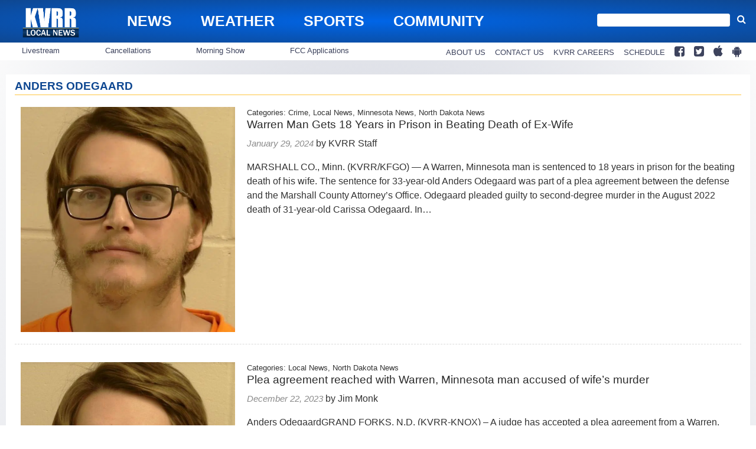

--- FILE ---
content_type: text/html; charset=utf-8
request_url: https://www.google.com/recaptcha/api2/aframe
body_size: 268
content:
<!DOCTYPE HTML><html><head><meta http-equiv="content-type" content="text/html; charset=UTF-8"></head><body><script nonce="yqbYDoaYeePecx5RRAz8iA">/** Anti-fraud and anti-abuse applications only. See google.com/recaptcha */ try{var clients={'sodar':'https://pagead2.googlesyndication.com/pagead/sodar?'};window.addEventListener("message",function(a){try{if(a.source===window.parent){var b=JSON.parse(a.data);var c=clients[b['id']];if(c){var d=document.createElement('img');d.src=c+b['params']+'&rc='+(localStorage.getItem("rc::a")?sessionStorage.getItem("rc::b"):"");window.document.body.appendChild(d);sessionStorage.setItem("rc::e",parseInt(sessionStorage.getItem("rc::e")||0)+1);localStorage.setItem("rc::h",'1762325984619');}}}catch(b){}});window.parent.postMessage("_grecaptcha_ready", "*");}catch(b){}</script></body></html>